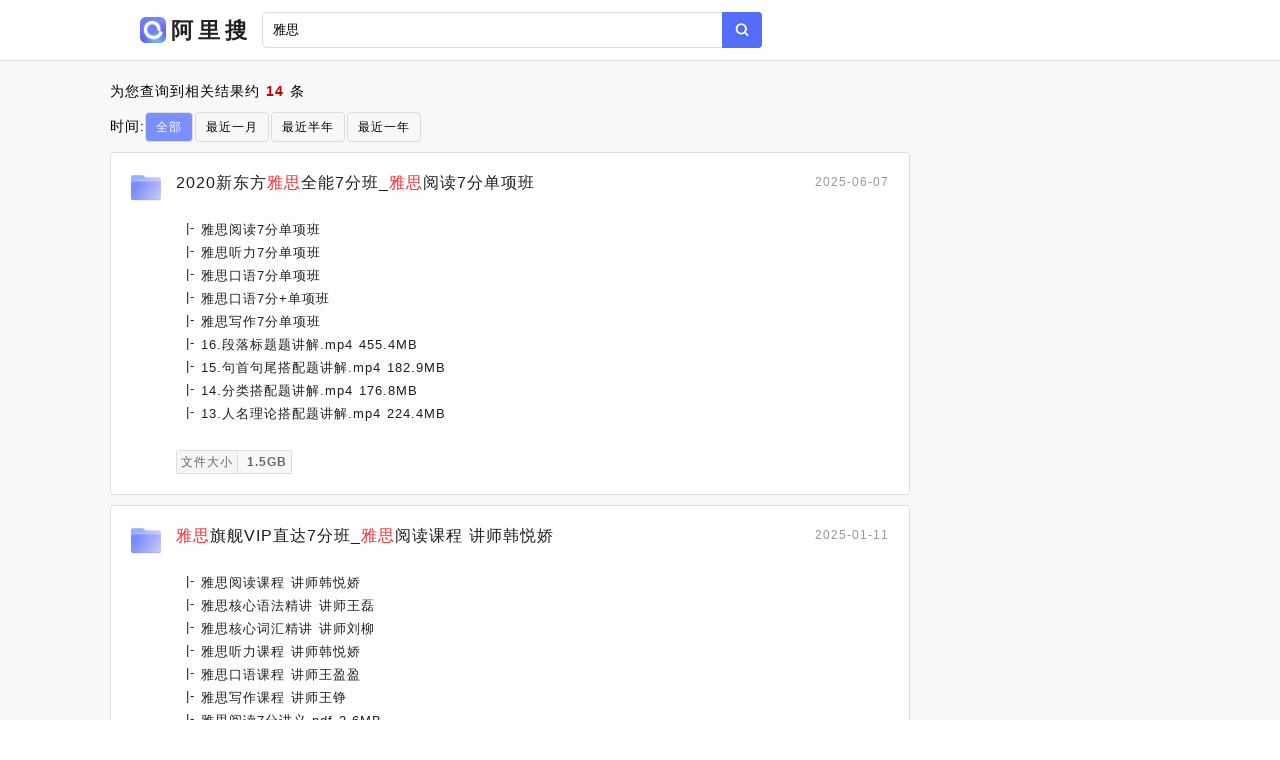

--- FILE ---
content_type: text/html;charset=UTF-8
request_url: https://aliso.cc/s/%E9%9B%85%E6%80%9D-1-0.html
body_size: 3758
content:
<!DOCTYPE html><html lang="zh-cn"><head><meta charset="utf-8" /><meta content="IE=edge" http-equiv="X-UA-Compatible" /><meta content="width=device-width,initial-scale=1" name="viewport" /><title>雅思阿里云盘资源下载  - 阿里搜 </title><meta name="keywords" content="雅思,阿里搜,网盘搜索,网盘搜索引擎,阿里云搜索,阿里云资源,阿里云盘,云盘搜索,网盘下载" /><meta name="description" content="雅思阿里云盘下载《2020新东方雅思全能7分班_雅思阅读7分单项班》《雅思旗舰VIP直达7分班_雅思阅读课程 讲师韩悦娇》《12雅思英语_雅思旗舰VIP直达7分班》《雅思旗舰VIP直达7分班_雅思阅读课程 讲师韩悦娇》《2020新东方雅思全能7分班_雅思阅读7分单项班》 - 阿里搜" /><link href="/static/img/logo.png" rel="icon" /><link href="/static/css/main.css" rel="stylesheet" /><link href="/static/css/list.css" rel="stylesheet" /><script src="/static/js/jquery/1.12.4/jquery.min.js"></script><script src="/static/js/pan.js?t=1.0"></script></head><body><div id="app"><div class="app"><div class="header-wrap"><header class="header"><div class="header-inner"><div class="left"><a class="router-link-active" href="/" title="首页"><div class="logo-wrap"><img class="logo" src="/static/img/logo.png" alt="阿里搜" /><h2>阿里搜</h2></div></a><div class="form-wrap"><div class="search-form"><input autocomplete="off" class="input" id="keyword" placeholder="输入搜索关键词..." type="text" value="雅思" /><a class="search-button"></a></div></div></div></div></header></div><div class="result-page"><div class="main"><div class="search-result"><div class="result-inner"><h1 class="hide">雅思百度网盘资料下载 </h1><p class="tip"><span>为您查询到相关结果约 <span class="em">14</span> 条</span></p><p class="date-filter"><span>时间:</span><a class="selected" href="/s/雅思-1-0.html">全部</a><a href="/s/雅思-1-1.html">最近一月</a><a href="/s/雅思-1-2.html">最近半年</a><a href="/s/雅思-1-3.html">最近一年</a></p><div class="result-wrap"><div class="resource-item-wrap valid"><div class="resource-item"><img class="filetype" src="/static/icon/dir.png" /><div class="resource-info"><h3 class="resource-title"><a class="valid" href="/file/a135dd52eb797e3302a4abdd14c0c8a9.html">2020新东方<mark>雅思</mark>全能7分班_<mark>雅思</mark>阅读7分单项班</a></h3><div class="detail-wrap"><p class="detail-item-wrap"><span class="detail-item-title">雅思阅读7分单项班</span></p><p class="detail-item-wrap"><span class="detail-item-title">雅思听力7分单项班</span></p><p class="detail-item-wrap"><span class="detail-item-title">雅思口语7分单项班</span></p><p class="detail-item-wrap"><span class="detail-item-title">雅思口语7分+单项班</span></p><p class="detail-item-wrap"><span class="detail-item-title">雅思写作7分单项班</span></p><p class="detail-item-wrap"><span class="detail-item-title">16.段落标题题讲解.mp4</span><span> 455.4MB</span></p><p class="detail-item-wrap"><span class="detail-item-title">15.句首句尾搭配题讲解.mp4</span><span> 182.9MB</span></p><p class="detail-item-wrap"><span class="detail-item-title">14.分类搭配题讲解.mp4</span><span> 176.8MB</span></p><p class="detail-item-wrap"><span class="detail-item-title">13.人名理论搭配题讲解.mp4</span><span> 224.4MB</span></p></div><div class="resource-meta"><span class="meta-item"><span class="label">文件大小</span> <span class="em">1.5GB</span></span></div></div><div class="other-info"><p class="time">2025-06-07</p></div></div></div><div class="resource-item-wrap valid"><div class="resource-item"><img class="filetype" src="/static/icon/dir.png" /><div class="resource-info"><h3 class="resource-title"><a class="valid" href="/file/44b5e8c0e8c4b8244388aa976fc4becb.html"><mark>雅思</mark>旗舰VIP直达7分班_<mark>雅思</mark>阅读课程 讲师韩悦娇</a></h3><div class="detail-wrap"><p class="detail-item-wrap"><span class="detail-item-title">雅思阅读课程 讲师韩悦娇</span></p><p class="detail-item-wrap"><span class="detail-item-title">雅思核心语法精讲 讲师王磊</span></p><p class="detail-item-wrap"><span class="detail-item-title">雅思核心词汇精讲 讲师刘柳</span></p><p class="detail-item-wrap"><span class="detail-item-title">雅思听力课程 讲师韩悦娇</span></p><p class="detail-item-wrap"><span class="detail-item-title">雅思口语课程 讲师王盈盈</span></p><p class="detail-item-wrap"><span class="detail-item-title">雅思写作课程 讲师王铮</span></p><p class="detail-item-wrap"><span class="detail-item-title">雅思阅读7分讲义.pdf</span><span> 2.6MB</span></p><p class="detail-item-wrap"><span class="detail-item-title">12 段落标题题解题方法ydkc.mp4</span><span> 543.0MB</span></p><p class="detail-item-wrap"><span class="detail-item-title">11 搭配题解题方法2ydkc.mp4</span><span> 315.3MB</span></p></div><div class="resource-meta"><span class="meta-item"><span class="label">文件大小</span> <span class="em">3.1GB</span></span></div></div><div class="other-info"><p class="time">2025-01-11</p></div></div></div><div class="resource-item-wrap valid"><div class="resource-item"><img class="filetype" src="/static/icon/dir.png" /><div class="resource-info"><h3 class="resource-title"><a class="valid" href="/file/76f541285a7638159326d7f0483126cb.html">12<mark>雅思</mark>英语_<mark>雅思</mark>旗舰VIP直达7分班</a></h3><div class="detail-wrap"><p class="detail-item-wrap"><span class="detail-item-title">雅思旗舰VIP直达7分班</span></p><p class="detail-item-wrap"><span class="detail-item-title">考虫最新寒假雅思系统班</span></p><p class="detail-item-wrap"><span class="detail-item-title">2021雅思新东方</span></p><p class="detail-item-wrap"><span class="detail-item-title">雅思阅读课程 讲师韩悦娇</span></p><p class="detail-item-wrap"><span class="detail-item-title">雅思核心语法精讲 讲师王磊</span></p><p class="detail-item-wrap"><span class="detail-item-title">雅思核心词汇精讲 讲师刘柳</span></p><p class="detail-item-wrap"><span class="detail-item-title">雅思听力课程 讲师韩悦娇</span></p><p class="detail-item-wrap"><span class="detail-item-title">雅思口语课程 讲师王盈盈</span></p><p class="detail-item-wrap"><span class="detail-item-title">雅思写作课程 讲师王铮</span></p></div><div class="resource-meta"><span class="meta-item"><span class="label">文件大小</span> <span class="em">3.1GB</span></span></div></div><div class="other-info"><p class="time">2023-11-12</p></div></div></div><div class="resource-item-wrap valid"><div class="resource-item"><img class="filetype" src="/static/icon/dir.png" /><div class="resource-info"><h3 class="resource-title"><a class="valid" href="/file/0e752538202ed5f733b62477a012a12b.html"><mark>雅思</mark>旗舰VIP直达7分班_<mark>雅思</mark>阅读课程 讲师韩悦娇</a></h3><div class="detail-wrap"><p class="detail-item-wrap"><span class="detail-item-title">雅思阅读课程 讲师韩悦娇</span></p><p class="detail-item-wrap"><span class="detail-item-title">雅思核心语法精讲 讲师王磊</span></p><p class="detail-item-wrap"><span class="detail-item-title">雅思核心词汇精讲 讲师刘柳</span></p><p class="detail-item-wrap"><span class="detail-item-title">雅思听力课程 讲师韩悦娇</span></p><p class="detail-item-wrap"><span class="detail-item-title">雅思口语课程 讲师王盈盈</span></p><p class="detail-item-wrap"><span class="detail-item-title">雅思写作课程 讲师王铮</span></p><p class="detail-item-wrap"><span class="detail-item-title">雅思阅读7分讲义.pdf</span><span> 2.6MB</span></p><p class="detail-item-wrap"><span class="detail-item-title">12 段落标题题解题方法ydkc.mp4</span><span> 543.0MB</span></p><p class="detail-item-wrap"><span class="detail-item-title">11 搭配题解题方法2ydkc.mp4</span><span> 315.3MB</span></p></div><div class="resource-meta"><span class="meta-item"><span class="label">文件大小</span> <span class="em">3.9GB</span></span></div></div><div class="other-info"><p class="time">2023-02-07</p></div></div></div><div class="resource-item-wrap valid"><div class="resource-item"><img class="filetype" src="/static/icon/dir.png" /><div class="resource-info"><h3 class="resource-title"><a class="valid" href="/file/ade5b96a4bb1570326fe18a161bb6399.html">2020新东方<mark>雅思</mark>全能7分班_<mark>雅思</mark>阅读7分单项班</a></h3><div class="detail-wrap"><p class="detail-item-wrap"><span class="detail-item-title">雅思阅读7分单项班</span></p><p class="detail-item-wrap"><span class="detail-item-title">雅思听力7分单项班</span></p><p class="detail-item-wrap"><span class="detail-item-title">雅思口语7分单项班</span></p><p class="detail-item-wrap"><span class="detail-item-title">雅思口语7分+单项班</span></p><p class="detail-item-wrap"><span class="detail-item-title">雅思写作7分单项班</span></p><p class="detail-item-wrap"><span class="detail-item-title">16.段落标题题讲解.mp4</span><span> 455.4MB</span></p><p class="detail-item-wrap"><span class="detail-item-title">15.句首句尾搭配题讲解.mp4</span><span> 182.9MB</span></p><p class="detail-item-wrap"><span class="detail-item-title">14.分类搭配题讲解.mp4</span><span> 176.8MB</span></p><p class="detail-item-wrap"><span class="detail-item-title">13.人名理论搭配题讲解.mp4</span><span> 224.4MB</span></p></div><div class="resource-meta"><span class="meta-item"><span class="label">文件大小</span> <span class="em">1.5GB</span></span></div></div><div class="other-info"><p class="time">2025-01-04</p></div></div></div><div class="resource-item-wrap valid"><div class="resource-item"><img class="filetype" src="/static/icon/dir.png" /><div class="resource-info"><h3 class="resource-title"><a class="valid" href="/file/ff7562a4d2d34a7693c7a86cc4a2a49a.html">强化培训<mark>雅思</mark>口语新东方<mark>雅思</mark>考试指定辅导教程新东方教育科技集团雅.epub</a></h3><div class="detail-wrap"><p class="detail-item-wrap"><span class="detail-item-title">强化培训_雅思口语_新东方雅思考试指定辅导教程_新东方教育科技集团雅.epub</span><span> 8.5MB</span></p></div><div class="resource-meta"><span class="meta-item"><span class="label">文件大小</span> <span class="em">8.5MB</span></span></div></div><div class="other-info"><p class="time">2023-02-07</p></div></div></div><div class="resource-item-wrap valid"><div class="resource-item"><img class="filetype" src="/static/icon/dir.png" /><div class="resource-info"><h3 class="resource-title"><a class="valid" href="/file/654544e51ba5fe3ff771dfaa1a4cdc69.html">小鹏哥<mark>雅思</mark>写作高分语料库_小鹏哥<mark>雅思</mark>写作高分语料库</a></h3><div class="detail-wrap"><p class="detail-item-wrap"><span class="detail-item-title">小鹏哥雅思写作高分语料库.pdf</span><span> 33.0MB</span></p><p class="detail-item-wrap"><span class="detail-item-title">往期分享.docx</span><span> 0.1MB</span></p></div><div class="resource-meta"><span class="meta-item"><span class="label">文件大小</span> <span class="em">33.1MB</span></span></div></div><div class="other-info"><p class="time">2023-05-19</p></div></div></div><div class="resource-item-wrap valid"><div class="resource-item"><img class="filetype" src="/static/icon/dir.png" /><div class="resource-info"><h3 class="resource-title"><a class="valid" href="/file/8bd50c608fbfcfbf7da50ed453e2992b.html">豌豆背单词_高考_<mark>雅思</mark>_考研_托福_四级</a></h3><div class="detail-wrap"><p class="detail-item-wrap"><span class="detail-item-title">高考</span></p><p class="detail-item-wrap"><span class="detail-item-title">雅思</span></p><p class="detail-item-wrap"><span class="detail-item-title">考研</span></p><p class="detail-item-wrap"><span class="detail-item-title">托福</span></p><p class="detail-item-wrap"><span class="detail-item-title">四级</span></p><p class="detail-item-wrap"><span class="detail-item-title">六级</span></p><p class="detail-item-wrap"><span class="detail-item-title">专四</span></p><p class="detail-item-wrap"><span class="detail-item-title">专八</span></p><p class="detail-item-wrap"><span class="detail-item-title">GRE</span></p></div><div class="resource-meta"><span class="meta-item"><span class="label">文件大小</span> <span class="em">5.2MB</span></span></div></div><div class="other-info"><p class="time">2023-02-07</p></div></div></div><div class="resource-item-wrap valid"><div class="resource-item"><img class="filetype" src="/static/icon/dir.png" /><div class="resource-info"><h3 class="resource-title"><a class="valid" href="/file/28453f209e623cb7181cc14ce04dc728.html">B站<mark>雅思</mark>写作网课2023年版6小时高强度拿捏<mark>雅思</mark>作文 全42讲</a></h3><div class="detail-wrap"><p class="detail-item-wrap"><span class="detail-item-title">44-结语.mp4</span><span> 33.3MB</span></p><p class="detail-item-wrap"><span class="detail-item-title">43-大作文20 把论证要点写长的方法和注意事项.mp4</span><span> 205.1MB</span></p><p class="detail-item-wrap"><span class="detail-item-title">42-大作文19 从无到有构建一篇完整大作文观点型.mp4</span><span> 244.8MB</span></p><p class="detail-item-wrap"><span class="detail-item-title">41-大作文18 大作文中例子 细节的进一步说明.mp4</span><span> 223.2MB</span></p><p class="detail-item-wrap"><span class="detail-item-title">40-大作文17 大作文展开段的写作元素.mp4</span><span> 148.8MB</span></p><p class="detail-item-wrap"><span class="detail-item-title">39-大作文16 大作文开头段及结尾段的写作.mp4</span><span> 171.7MB</span></p><p class="detail-item-wrap"><span class="detail-item-title">38-大作文15 报告型 混搭型大作文分论点的构建.mp4</span><span> 122.6MB</span></p><p class="detail-item-wrap"><span class="detail-item-title">37-大作文14 比较型大作文分论点的构建方式.mp4</span><span> 109.2MB</span></p><p class="detail-item-wrap"><span class="detail-item-title">36-大作文13 讨论型大作文分论点的构建方式.mp4</span><span> 323.4MB</span></p></div><div class="resource-meta"><span class="meta-item"><span class="label">文件大小</span> <span class="em">1.5GB</span></span></div></div><div class="other-info"><p class="time">2023-02-09</p></div></div></div><div class="resource-item-wrap valid"><div class="resource-item"><img class="filetype" src="/static/icon/dir.png" /><div class="resource-info"><h3 class="resource-title"><a class="valid" href="/file/315529b3c2303f81f84a7bbb3977b6d9.html">B站<mark>雅思</mark>写作网课2023年版6小时高强度拿捏<mark>雅思</mark>作文 全42讲</a></h3><div class="detail-wrap"><p class="detail-item-wrap"><span class="detail-item-title">44-结语.mp4</span><span> 33.3MB</span></p><p class="detail-item-wrap"><span class="detail-item-title">43-大作文20 把论证要点写长的方法和注意事项.mp4</span><span> 205.1MB</span></p><p class="detail-item-wrap"><span class="detail-item-title">42-大作文19 从无到有构建一篇完整大作文观点型.mp4</span><span> 244.8MB</span></p><p class="detail-item-wrap"><span class="detail-item-title">41-大作文18 大作文中例子 细节的进一步说明.mp4</span><span> 223.2MB</span></p><p class="detail-item-wrap"><span class="detail-item-title">40-大作文17 大作文展开段的写作元素.mp4</span><span> 148.8MB</span></p><p class="detail-item-wrap"><span class="detail-item-title">39-大作文16 大作文开头段及结尾段的写作.mp4</span><span> 171.7MB</span></p><p class="detail-item-wrap"><span class="detail-item-title">38-大作文15 报告型 混搭型大作文分论点的构建.mp4</span><span> 122.6MB</span></p></div><div class="resource-meta"><span class="meta-item"><span class="label">文件大小</span> <span class="em">1.1GB</span></span></div></div><div class="other-info"><p class="time">2025-01-04</p></div></div></div><div class="resource-item-wrap valid"><div class="resource-item"><img class="filetype" src="/static/icon/dir.png" /><div class="resource-info"><h3 class="resource-title"><a class="valid" href="/file/17f5eb39ede0b100ff3b07dcf3492628.html">新东方<mark>雅思</mark>红宝书真题精讲各项突破套装共7册.pdf</a></h3><div class="detail-wrap"><p class="detail-item-wrap"><span class="detail-item-title">新东方雅思红宝书+真题精讲+各项突破（套装共7册）.pdf</span><span> 144.5MB</span></p></div><div class="resource-meta"><span class="meta-item"><span class="label">文件大小</span> <span class="em">144.5MB</span></span></div></div><div class="other-info"><p class="time">2025-01-03</p></div></div></div><div class="resource-item-wrap valid"><div class="resource-item"><img class="filetype" src="/static/icon/dir.png" /><div class="resource-info"><h3 class="resource-title"><a class="valid" href="/file/44a584b6962dab54b0dcac656e1072d8.html">考虫<mark>雅思</mark>课程2023年1月份寒假班_剑桥 1-17 真题+音频+解析</a></h3><div class="detail-wrap"><p class="detail-item-wrap"><span class="detail-item-title">剑桥 1-17 真题+音频+解析</span></p><p class="detail-item-wrap"><span class="detail-item-title">23雅思寒假1班A类</span></p><p class="detail-item-wrap"><span class="detail-item-title">23雅思101基础班</span></p><p class="detail-item-wrap"><span class="detail-item-title">2023.01月雅思分手指南系列</span></p><p class="detail-item-wrap"><span class="detail-item-title">剑桥17完整版</span></p><p class="detail-item-wrap"><span class="detail-item-title">剑桥16</span></p><p class="detail-item-wrap"><span class="detail-item-title">剑桥15真题</span></p><p class="detail-item-wrap"><span class="detail-item-title">剑桥14真题+解析</span></p><p class="detail-item-wrap"><span class="detail-item-title">剑桥13真题+解析</span></p></div><div class="resource-meta"><span class="meta-item"><span class="label">文件大小</span> <span class="em">2.0MB</span></span></div></div><div class="other-info"><p class="time">2025-07-19</p></div></div></div><div class="resource-item-wrap valid"><div class="resource-item"><img class="filetype" src="/static/icon/dir.png" /><div class="resource-info"><h3 class="resource-title"><a class="valid" href="/file/8d452e1e53b18df376b84759a17731db.html">英语词汇集红宝蓝宝巴郎托福<mark>雅思</mark>考博考研有音标.pdf</a></h3><div class="detail-wrap"><p class="detail-item-wrap"><span class="detail-item-title">英语词汇（集红宝，蓝宝，巴郎，托福，雅思，考博，考研，有音标）.pdf</span><span> 6.1MB</span></p></div><div class="resource-meta"><span class="meta-item"><span class="label">文件大小</span> <span class="em">6.1MB</span></span></div></div><div class="other-info"><p class="time">2023-03-25</p></div></div></div><div class="resource-item-wrap valid"><div class="resource-item"><img class="filetype" src="/static/icon/dir.png" /><div class="resource-info"><h3 class="resource-title"><a class="valid" href="/file/aaa5c3b0d6abf827dcbdfb2276b5013a.html">英语_<mark>雅思</mark>旗舰VIP直达7分班_贾玉兰高考英语高分速成保分VIP班19800元</a></h3><div class="detail-wrap"><p class="detail-item-wrap"><span class="detail-item-title">雅思旗舰VIP直达7分班</span></p><p class="detail-item-wrap"><span class="detail-item-title">贾玉兰高考英语高分速成保分VIP班19800元</span></p><p class="detail-item-wrap"><span class="detail-item-title">英语四级历年真题及答案含2022年6月1.5G</span></p><p class="detail-item-wrap"><span class="detail-item-title">英语单词快速记忆法</span></p><p class="detail-item-wrap"><span class="detail-item-title">英语万唯</span></p><p class="detail-item-wrap"><span class="detail-item-title">考虫英语口语系统学习班</span></p><p class="detail-item-wrap"><span class="detail-item-title">牛津阅读树</span></p><p class="detail-item-wrap"><span class="detail-item-title">雅思阅读课程 讲师韩悦娇</span></p><p class="detail-item-wrap"><span class="detail-item-title">雅思核心语法精讲 讲师王磊</span></p></div><div class="resource-meta"><span class="meta-item"><span class="label">文件大小</span> <span class="em">3.1GB</span></span></div></div><div class="other-info"><p class="time">2025-01-04</p></div></div></div></div></div></div></div></div></div><footer class="footer"><div class="copyright-wrap"><p>@2022 - 2030 <a href="/" title="首页">阿里搜</a><a href="/sitemap.xml" title="网站地图">网站地图</a></p><p><span class="em">友链：</span><a class="friend-link" href="https://bing.com" target="_blank">必应</a><a class="friend-link" href="https://cn.bing.com" target="_blank">必应中国</a><a class="friend-link" href="https://www.baidu.com" target="_blank">百度</a><a class="friend-link2" href="https://www.xuebapan.com" target="_blank" title="学霸盘">学霸盘</a><a class="friend-link2" href="https://yhdm33.com" target="_blank" title="樱花动漫">樱花动漫</a><a class="friend-link2" href="https://tt.ttcl.icu" target="_blank" title="天堂磁力">天堂磁力</a><a class="friend-link2" href="https://8.210.117.39" target="_blank" title="BT蚂蚁磁力">BT蚂蚁磁力</a><a class="friend-link2" href="http://xunlei8.org" target="_blank" title="迅雷电影天堂">迅雷电影天堂</a></p></div><script>$(function(){$(".search-button").click(function(e){Pan.search($("#keyword").val());});$("#keyword").keypress(function(e){if( event.keyCode == "13" ){Pan.search($("#keyword").val());}});});</script>    <script src="//js.users.51.la/21552995.js"></script></footer></div></body></html>

--- FILE ---
content_type: text/css;charset=utf-8
request_url: https://aliso.cc/static/css/list.css
body_size: 6854
content:
 {
	margin: 0;
	padding: 0;
	box-sizing: border-box
}

html {
	font-family: SF Pro Text, SF Pro Icons, Helvetica Neue, Helvetica, Arial,
		sans-serif;
	-webkit-font-smoothing: antialiased;
	-moz-osx-font-smoothing: grayscale;
	font-size: 14px;
	line-height: 1.5;
	word-spacing: 1px;
	letter-spacing: 1px
}

body, html {
	height: 100%
}

a {
	color: #06a7ff;
	text-decoration: none;
	font-weight: 500
}

a:hover {
	text-decoration: underline
}

input[type=text] {
	-webkit-appearance: none
}

.inner-block {
	width: 1000px
}

.danger {
	color: #fa5555
}

.warning {
	color: #e6a23c
}

.success {
	color: #34b968
}

.theme {
	color: #06a7ff
}

.em {
	font-weight: 700
}

.cursor {
	cursor: pointer
}

@media ( max-width :700px) {
	.inner-block {
		width: 100%
	}
}

.header-wrap {
	height: 61px
}

.header {
	position: fixed;
	top: 0;
	left: 0;
	right: 0;
	padding: 12px 0;
	border-bottom: 1px solid #ddd;
	background-color: #fff;
	z-index: 10
}

.header .header-inner {
	width: 1000px;
	margin: 0 auto;
	display: flex;
	max-width: 100%;
	justify-content: space-between;
	align-items: center
}

.header .header-inner a {
	text-decoration: none
}

.header .header-inner .left, .header .header-inner .right
	{
	display: flex;
	align-items: center
}

.header .header-inner .logo-wrap {
	text-align: center;
	display: flex;
	align-items: center;
	justify-content: center;
	padding-right: 10px
}

.header .header-inner .logo-wrap .logo {
	height: 26px;
	width: auto;
	margin-right: 5px;
	border-radius:5px;
}

.header .header-inner .logo-wrap h1 {
	font-size: 1.6rem;
	flex-shrink: 0;
	color: #06a7ff
}

.header .header-inner .logo-wrap h2 {
	font-size: 1.6rem;
	flex-shrink: 0;
	color: rgb(34, 34, 38);
	letter-spacing:5px;
}

.header .header-inner .form-wrap {
	width: 500px;
	max-width: 100%
}

.header .header-inner .form-wrap .search-form {
	position: relative;
	display: inline-block;
	width: 100%
}

.header .header-inner .form-wrap .search-form:hover .input
	{
	border-color: #dfe1e5
}

.header .header-inner .form-wrap .search-form .input {
	width: 100%;
	font-size: 13px;
	border-radius: 5px;
	height: 36px;
	padding-left: 10px;
	padding-right: 50px;
	outline: none;
	border: 1px solid #ddd;
	transition: all .3s ease
}

.header .header-inner .form-wrap .search-form .input:focus
	{
	border-color: rgb(82, 110, 250);
}

.header .header-inner .form-wrap .search-form .search-way
	{
	position: absolute;
	top: 1px;
	width: 140px;
	left: 1px;
	bottom: 1px;
	z-index: 100;
	font-size: 12px;
	cursor: pointer;
	display: flex;
	align-items: center;
	justify-content: center;
	border-top-left-radius: 20px;
	border-bottom-left-radius: 20px;
	background-color: #f5f5f5;
	border-right: 1px solid #ddd
}

.header .header-inner .form-wrap .search-form .search-way .arrow
	{
	height: 6px;
	margin-left: 2px
}

.header .header-inner .form-wrap .search-form .search-way .choose-wrap
	{
	position: absolute;
	top: 100%;
	left: -1px;
	right: -1px;
	background-color: #fff;
	border: 1px solid #ddd
}

.header .header-inner .form-wrap .search-form .search-way .choose-wrap .choose-item
	{
	padding: 10px 0;
	border-bottom: 1px solid #ddd;
	text-align: center
}

.header .header-inner .form-wrap .search-form .search-way .choose-wrap .choose-item:hover
	{
	color: #06a7ff
}

.header .header-inner .form-wrap .search-form .search-way .choose-wrap .choose-item:last-child
	{
	border-bottom: none
}

.header .header-inner .form-wrap .search-form .search-button{
    display: inline-block;
    position: absolute;
    top: 0;
    width: 40px;
    right: 0;
    bottom: 0;
    z-index: 2;
    outline: none;
    border: none;
    cursor: pointer;
    border-top-right-radius: 4px;
    border-bottom-right-radius: 4px;
    background: url([data-uri]) no-repeat 50%/20px 20px, linear-gradient(
318deg
, rgb(82, 110, 250), rgb(82, 110, 250)) no-repeat;
}


.header .header-inner .van-button {
	padding: 0 10px
}

.header .header-inner .avatar {
	cursor: pointer;
	border-radius: 50%;
	width: 32px;
	height: 32px;
	border: 1px solid #ddd
}

.header .header-inner .cookie {
	font-size: 12px;
	color: #666;
	cursor: pointer
}

.van-dialog .content {
	text-align: center;
	padding: 20px 20px 10px 20px
}

.van-dialog .qrcode {
	width: 200px;
	height: 200px
}

.van-dialog .tip {
	font-size: 13px;
	color: #666
}

.van-dialog .tip.logout {
	margin-top: 15px
}

.van-dialog .tip a {
	font-size: 13px;
	margin-top: 10px
}

.van-dialog.info-dialog .uid {
	font-size: 12px;
	margin-top: 10px
}

.van-dialog.info-dialog .vipinfo {
	margin: 15px 0;
	padding: 10px;
	border-radius: 4px;
	background-color: rgba(252, 138, 0, .2);
	display: flex;
	justify-content: space-between;
	align-items: center;
	font-size: 13px;
	text-align: left
}

.van-dialog.info-dialog .vipinfo .em {
	margin-bottom: 5px
}

.van-dialog.info-dialog .vipinfo .van-button {
	padding: 0 10px
}

@media ( max-width :700px) {
	.header-wrap {
		height: 57px
	}
	.header {
		padding: 10px 5px
	}
	.header .header-inner .logo-wrap .logo {
		height: 25px;
		margin-left: 5px;
		margin-right: 5px;
	}
	.header .header-inner .logo-wrap h1 {
		display: none
	}
	.header .header-inner .form-wrap {
		width: 280px
	}
	.header .header-inner .form-wrap .search-way {
		font-size: 10px
	}
}

.right-side {
	top: 90px;
	width: 240px;
	position: sticky
}

.right-side .van-swipe {
	cursor: default
}

.right-side .indicator-wrap {
	position: absolute;
	right: 0;
	left: 0;
	bottom: 10px;
	text-align: center
}

.right-side .indicator-wrap .indicator-item {
	display: inline-block;
	width: 8px;
	height: 8px;
	border-radius: 50%;
	margin-right: 6px;
	background-color: #ddd;
	cursor: pointer
}

.right-side .indicator-wrap .indicator-item:last-child
	{
	margin-right: 0
}

.right-side .indicator-wrap .indicator-item.active {
	background-color: #06a7ff
}

.right-side .ad-wrap {
	border: 1px solid #ddd;
	border-radius: 4px;
	background-color: #fff;
	padding: 15px;
	margin-bottom: 10px
}

.right-side .ad-wrap .ad-header {
	font-size: 15px;
	padding-left: 6px;
	line-height: 1;
	margin-bottom: 15px;
	border-left: 4px solid #06a7ff;
	display: flex;
	justify-content: space-between;
	align-items: center
}

.right-side .ad-wrap .ad-header .more {
	font-size: 12px
}

.right-side .ad-wrap .ad-item {
	margin-bottom: 15px;
	font-size: 0
}

.right-side .ad-wrap .ad-item:last-child {
	margin-bottom: 0
}

.right-side .ad-wrap .ad-item img {
	width: 100%;
	border-radius: 4px
}

.right-side .hongbao {
	margin: auto;
	zoom: .6
}

@media ( max-width :700px) {
	.right-side {
		display: none
	}
}

#hot .inner {
	font-size: 0;
	margin-right: -10px;
	text-align: center;
	display: flex;
	flex-wrap: wrap;
	justify-content: center
}

#hot .hot-item {
	font-size: 13px;
	padding: 4px 10px;
	border-radius: 4px;
	margin-right: 15px;
	margin-bottom: 10px;
	text-decoration: none;
	transition: all .2s ease;
	color: #06a7ff;
	background-color: #f5f5f5
}

#hot .hot-item:hover {
	color: #fff;
	background-color: #06a7ff
}

.pager-wrap {
	text-align: center;
	margin-top: 30px
}

.pager-wrap .pc-pager-wrap {
	display: flex;
	justify-content: flex-start
}

.pager-wrap .mobile-pager-wrap {
	display: none
}

.pager-wrap .pager-item {
	color: #666;
	font-size: 13px;
	display: inline-block;
	padding: 6px 12px;
	border: 1px solid #ddd;
	border-right: none;
	text-decoration: none;
	background-color: #fff;
	transition: background-color .2s ease
}

.pager-wrap .pager-item:first-child {
	border-top-left-radius: 4px;
	border-bottom-left-radius: 4px
}

.pager-wrap .pager-item:last-child {
	border-right: 1px solid #ddd;
	border-top-right-radius: 4px;
	border-bottom-right-radius: 4px
}

.pager-wrap .pager-item.active, .pager-wrap .pager-item:hover
	{
	cursor: pointer;
	font-weight: 700;
	color: #fff;
	background-color: rgb(122, 144, 255);
	border-color: rgb(122, 144, 255);
}

.pager-wrap .pager-item.pager-mark {
	cursor: default;
	font-weight: 400;
	background-color: #fff
}

.pager-wrap .pager-item.pager-mark:hover {
	border-color: #ddd;
	border-right: none;
	color: inherit;
	background-color: #fff
}

@media ( max-width :700px) {
	.pager-wrap {
		margin-top: 15px
	}
	.pager-wrap .pc-pager-wrap {
		display: none
	}
	.pager-wrap .mobile-pager-wrap {
		display: flex;
		justify-content: center
	}
	.pager-wrap .mobile-pager-wrap .pager-item {
		width: 40%
	}
}

.filter-wrap {
	display: flex;
	align-items: center;
	margin-bottom: 10px
}

.filter-wrap label {
	margin-right: 10px
}

.filter-wrap .filter-item {
	padding: 4px 15px;
	border-radius: 3px;
	border: 1px solid #ddd;
	margin-right: 15px;
	cursor: pointer;
	position: relative;
	transition: all .2s ease
}

.filter-wrap .filter-item .arrow {
	width: 11px;
	vertical-align: 2px;
	margin-left: 4px
}

.filter-wrap .filter-item.active, .filter-wrap .filter-item:hover
	{
	background-color: #eee
}

.filter-wrap .filter-item ul {
	top: 35px;
	left: 0;
	width: 130px;
	z-index: 10;
	position: absolute;
	list-style: none;
	border-radius: 4px;
	border: 1px solid #ddd;
	background-color: #fff;
	box-shadow: 0 6px 12px rgba(0, 0, 0, .175)
}

.filter-wrap .filter-item ul li {
	border-bottom: 1px solid #ddd;
	padding: 8px 15px;
	transition: all .2s ease
}

.filter-wrap .filter-item ul li:last-child {
	border-bottom: none
}

.filter-wrap .filter-item ul li:hover {
	background-color: #eee
}

.filter-wrap .clear-button {
	padding: 6px 15px;
	color: #fff;
	display: inline-block;
	font-weight: 700;
	border-radius: 4px;
	cursor: pointer;
	background-color: #06a7ff;
	transition: all .2s ease
}

.filter-wrap .clear-button:hover {
	background-color: #c96e00
}

.filter-wrap .clear-button:active {
	background-color: #b06000
}

.filter-wrap .clear-button .clear {
	height: 16px;
	vertical-align: middle
}

@media ( max-width :700px) {
	.filter-wrap {
		display: flex;
		align-items: center;
		justify-content: space-between;
		font-size: 12px
	}
	.filter-wrap .clear-button, .filter-wrap .label
		{
		display: none
	}
	.filter-wrap .filter-item {
		border-radius: 2px;
		word-spacing: 0;
		font-size: 0;
		width: 24%;
		padding: 6px 2px;
		position: relative;
		text-align: center;
		transition: all .2s ease;
		background-color: #eee;
		margin-right: 0
	}
	.filter-wrap .filter-item .arrow {
		width: 11px;
		vertical-align: 1px
	}
	.filter-wrap .filter-item span {
		font-size: 12px
	}
	.filter-wrap .filter-item.active {
		background-color: #eee
	}
	.filter-wrap .filter-item ul {
		font-size: 13px;
		top: 30px;
		left: 0;
		width: 100px;
		z-index: 10;
		position: absolute;
		list-style: none;
		border-radius: 4px;
		border: 1px solid #eee;
		background-color: #fff;
		box-shadow: 0 3px 10px rgba(0, 0, 0, .15)
	}
	.filter-wrap .filter-item ul li {
		border-bottom: 1px solid #eee;
		padding: 8px 12px;
		transition: all .1s ease
	}
	.filter-wrap .filter-item ul li:last-child {
		border-bottom: none
	}
	.filter-wrap .filter-item ul li:hover {
		background-color: #eee
	}
}

.resource-item-wrap {
	color: inherit;
	background-color: #fff;
	border: 1px solid #ddd;
	border-radius: 4px;
	padding: 20px;
	margin-bottom: 10px
}

.resource-item-wrap.invalid:hover, .resource-item-wrap:hover {
	text-decoration: none
}

.resource-item-wrap.invalid:hover h1 a {
	color: #999 !important
}

.resource-item-wrap.invalid .resource-item .filetype {
	filter: grayscale(100%)
}

.resource-item-wrap.invalid .resource-item .resource-info h1 a {
	text-decoration: line-through;
	color: #999
}

.resource-item-wrap.invalid .resource-item .resource-info h1 a:hover {
	color: #999 !important
}

.resource-item-wrap.invalid .resource-item .resource-info mark {
	color: inherit
}

.resource-item-wrap.invalid .resource-item .resource-info .detail-wrap .detail-item-wrap
	{
	color: #999 !important;
	text-decoration: line-through !important
}

.resource-item {
	display: flex
}

.resource-item .filetype {
	height: 30px;
	margin-right: 15px;
	flex: none
}

.resource-item .resource-info {
	flex: auto
}

.resource-item .resource-info h3 {
	word-break: break-all;
	font-size: 16px;
	color: #333;
	line-height: 1.3;
	display: -webkit-box;
	-webkit-box-orient: vertical;
	-webkit-line-clamp: 3;
	overflow: hidden
}

.resource-item .resource-info h3 a {
	color: #1f1f1f;
	cursor: pointer;
	font-size:16px;
}

.resource-item .resource-info h3 a:hover {
}

.resource-item .resource-info mark {
	color: rgb(247, 49, 49);
	background-color: transparent
}

.resource-item .resource-info .detail-wrap {
	margin-top: 15px;
	padding: 10px;
	border-radius: 2px;
	background-color: #fdfdfd;
	width: 100%
}

.resource-item .resource-info .detail-wrap .detail-item-wrap span {
	font-size: 13px;
	display: inline;
	line-height: 1.8;
	color: #222;
}

.resource-item .resource-info .detail-wrap .detail-item-wrap .detail-item-title
	{
	font-weight: 400;
	position: relative;
	padding-left: 15px;
	display: inline;
	word-break: break-all
}

.resource-item .resource-info .detail-wrap .detail-item-wrap .detail-item-title:before
	{
	content: "|-";
	position: absolute;
	top: -6px;
	left: 0
}

.resource-item .resource-info .resource-meta {
	margin-top: 15px;
	font-size: 12px;
	color: #666;
	position: relative
}

.resource-item .resource-info .resource-meta .tag {
	font-size: 12px;
	position: absolute;
	padding: 4px;
	border-radius: 2px;
	zoom: .8;
	background-color: #06a7ff;
	color: #fff;
	bottom: -5px;
	right: 0
}

.resource-item .resource-info .resource-meta .meta-item {
	margin-right: 6px;
	display: inline-block;
	border-radius: 2px;
	padding-right: 4px;
	border: 1px solid #ddd;
	background-color: #f8f8f8
}

.resource-item .resource-info .resource-meta .meta-item .label {
	display: inline-block;
	padding: 2px 4px;
	margin-right: 4px;
	background: #f5f5f5;
	border-right: 1px solid #ddd
}

.resource-item .resource-info .resource-meta .meta-item .em {
	font-weight: 700
}

.resource-item .other-info {
	min-width: 120px
}

.resource-item .other-info .time {
	text-align: right;
	color: #999;
	font-size: 12px
}

.resource-item .other-info .time a {
	color: inherit;
	font-weight: 400
}

@media ( max-width :700px) {
	.resource-item-wrap {
		padding: 10px
	}
	.resource-item {
		display: block;
		position: relative;
		padding-left: 26px;
		padding: 10px 0 10px 26px
	}
	.resource-item .filetype {
		position: absolute;
		top: 15px;
		height: 16px;
		left: 0;
		width: auto
	}
	.resource-item .resource-info h1 {
		font-size: 14px
	}
	.resource-item .resource-info .detail-wrap, .resource-item .resource-info .resource-meta
		{
		margin-top: 10px
	}
	.resource-item .resource-info .resource-meta .meta-item {
		margin-right: 4px
	}
	.resource-item .resource-info .resource-meta .meta-item:last-child {
		margin-right: 0
	}
	.resource-item .other-info {
		margin-top: 10px;
		margin-left: 0
	}
	.resource-item .other-info .time {
		text-align: left
	}
}

.result-page {
	background-color: #f8f8f8;
	min-height: 100%
}

.main {
	width: 1060px;
	max-width: 100%;
	padding: 20px 0;
	margin: 0 auto;
	display: flex;
	justify-content: space-between
}

.search-result {
	width: 800px
}

.search-result .sensitive {
	text-align: center
}

.search-result .sensitive .none-image {
	width: 200px
}

.search-result .sensitive .none-tip {
	margin-top: 20px;
	font-size: 16px;
	margin-bottom: 10px
}

.search-result .sensitive .none-tip .em {
	color: #06a7ff
}

.search-result .sensitive .hot-wrap {
	margin-top: 30px
}

.search-result .sensitive .hot-wrap .none-tip {
	font-weight: 700;
	margin-bottom: 15px
}

.search-result .tip {
	font-size: 14px;
	margin-bottom: 10px
}

.search-result .tip .em {
	color: #cc0000;
	font-weight: 700
}

.search-result .loading-wrap {
	padding-top: 30px
}

@media ( max-width :700px) {
	.main {
		margin-top: 10px;
		margin: 0
	}
	.search-result {
		padding: 15px
	}
	.search-result .google-feed-ad {
		padding: 10px 0
	}
}

.date-filter {
    font-size: 14px;
    margin-bottom: 10px;
}

.date-filter a{
    border-radius: 4px;
    border: 1px solid #ddd;
    font-size: 12px;
    padding: 5px 10px;
    display: inline-flex;
    align-items: center;
    cursor: pointer;
    margin-right: 2px;
    color:#000;
}

.date-filter .selected{
    background-color:rgb(122, 144, 255);
    color:#fff;
}